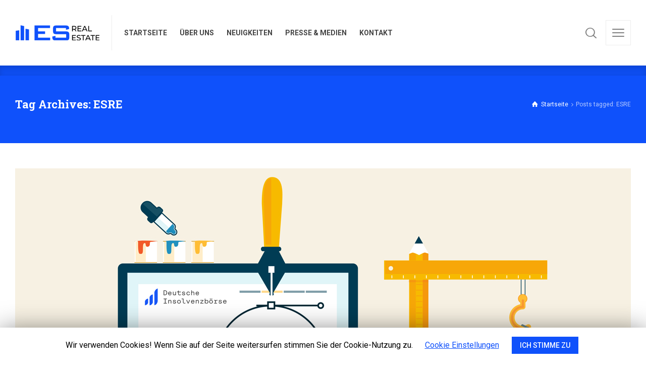

--- FILE ---
content_type: text/html; charset=UTF-8
request_url: https://www.esre-gmbh.de/tag/esre/
body_size: 12384
content:
<!doctype html>
<html lang="de" class="no-js">
<head> 
<meta charset="UTF-8" />  
<meta name="viewport" content="width=device-width, initial-scale=1, maximum-scale=1">
<link rel="profile" href="https://gmpg.org/xfn/11">
<title>ESRE &#8211; ES Real Estate GmbH</title>
<meta name='robots' content='max-image-preview:large' />
<script type="text/javascript">/*<![CDATA[ */ var html = document.getElementsByTagName("html")[0]; html.className = html.className.replace("no-js", "js"); window.onerror=function(e,f){var body = document.getElementsByTagName("body")[0]; body.className = body.className.replace("rt-loading", ""); var e_file = document.createElement("a");e_file.href = f;console.log( e );console.log( e_file.pathname );}/* ]]>*/</script>
<link rel='dns-prefetch' href='//www.esre-gmbh.de' />
<link rel='dns-prefetch' href='//fonts.googleapis.com' />
<link rel="alternate" type="application/rss+xml" title="ES Real Estate GmbH &raquo; Feed" href="https://www.esre-gmbh.de/feed/" />
<link rel="alternate" type="application/rss+xml" title="ES Real Estate GmbH &raquo; Kommentar-Feed" href="https://www.esre-gmbh.de/comments/feed/" />
<link rel="alternate" type="application/rss+xml" title="ES Real Estate GmbH &raquo; ESRE Schlagwort-Feed" href="https://www.esre-gmbh.de/tag/esre/feed/" />
<script type="text/javascript">
window._wpemojiSettings = {"baseUrl":"https:\/\/s.w.org\/images\/core\/emoji\/14.0.0\/72x72\/","ext":".png","svgUrl":"https:\/\/s.w.org\/images\/core\/emoji\/14.0.0\/svg\/","svgExt":".svg","source":{"concatemoji":"https:\/\/www.esre-gmbh.de\/wp-includes\/js\/wp-emoji-release.min.js?ver=6.2.8"}};
/*! This file is auto-generated */
!function(e,a,t){var n,r,o,i=a.createElement("canvas"),p=i.getContext&&i.getContext("2d");function s(e,t){p.clearRect(0,0,i.width,i.height),p.fillText(e,0,0);e=i.toDataURL();return p.clearRect(0,0,i.width,i.height),p.fillText(t,0,0),e===i.toDataURL()}function c(e){var t=a.createElement("script");t.src=e,t.defer=t.type="text/javascript",a.getElementsByTagName("head")[0].appendChild(t)}for(o=Array("flag","emoji"),t.supports={everything:!0,everythingExceptFlag:!0},r=0;r<o.length;r++)t.supports[o[r]]=function(e){if(p&&p.fillText)switch(p.textBaseline="top",p.font="600 32px Arial",e){case"flag":return s("\ud83c\udff3\ufe0f\u200d\u26a7\ufe0f","\ud83c\udff3\ufe0f\u200b\u26a7\ufe0f")?!1:!s("\ud83c\uddfa\ud83c\uddf3","\ud83c\uddfa\u200b\ud83c\uddf3")&&!s("\ud83c\udff4\udb40\udc67\udb40\udc62\udb40\udc65\udb40\udc6e\udb40\udc67\udb40\udc7f","\ud83c\udff4\u200b\udb40\udc67\u200b\udb40\udc62\u200b\udb40\udc65\u200b\udb40\udc6e\u200b\udb40\udc67\u200b\udb40\udc7f");case"emoji":return!s("\ud83e\udef1\ud83c\udffb\u200d\ud83e\udef2\ud83c\udfff","\ud83e\udef1\ud83c\udffb\u200b\ud83e\udef2\ud83c\udfff")}return!1}(o[r]),t.supports.everything=t.supports.everything&&t.supports[o[r]],"flag"!==o[r]&&(t.supports.everythingExceptFlag=t.supports.everythingExceptFlag&&t.supports[o[r]]);t.supports.everythingExceptFlag=t.supports.everythingExceptFlag&&!t.supports.flag,t.DOMReady=!1,t.readyCallback=function(){t.DOMReady=!0},t.supports.everything||(n=function(){t.readyCallback()},a.addEventListener?(a.addEventListener("DOMContentLoaded",n,!1),e.addEventListener("load",n,!1)):(e.attachEvent("onload",n),a.attachEvent("onreadystatechange",function(){"complete"===a.readyState&&t.readyCallback()})),(e=t.source||{}).concatemoji?c(e.concatemoji):e.wpemoji&&e.twemoji&&(c(e.twemoji),c(e.wpemoji)))}(window,document,window._wpemojiSettings);
</script>
<style type="text/css">
img.wp-smiley,
img.emoji {
	display: inline !important;
	border: none !important;
	box-shadow: none !important;
	height: 1em !important;
	width: 1em !important;
	margin: 0 0.07em !important;
	vertical-align: -0.1em !important;
	background: none !important;
	padding: 0 !important;
}
</style>
	<link rel='stylesheet' id='naturalife-style-all-css' href='https://www.esre-gmbh.de/wp-content/themes/naturalife/css/app-min.css?ver=1.8' type='text/css' media='all' />
<link rel='stylesheet' id='fontello-css' href='https://www.esre-gmbh.de/wp-content/themes/naturalife/css/fontello/css/fontello.css?ver=1.8' type='text/css' media='all' />
<link rel='stylesheet' id='naturalife-theme-style-css' href='https://www.esre-gmbh.de/wp-content/themes/naturalife/style.css?ver=6.2.8' type='text/css' media='all' />
<link rel='stylesheet' id='naturalife-dynamic-css' href='https://www.esre-gmbh.de/wp-content/uploads/naturalife/dynamic-style.css?ver=250717204226' type='text/css' media='all' />
<link rel='stylesheet' id='wp-block-library-css' href='https://www.esre-gmbh.de/wp-includes/css/dist/block-library/style.min.css?ver=6.2.8' type='text/css' media='all' />
<link rel='stylesheet' id='classic-theme-styles-css' href='https://www.esre-gmbh.de/wp-includes/css/classic-themes.min.css?ver=6.2.8' type='text/css' media='all' />
<style id='global-styles-inline-css' type='text/css'>
body{--wp--preset--color--black: #000000;--wp--preset--color--cyan-bluish-gray: #abb8c3;--wp--preset--color--white: #ffffff;--wp--preset--color--pale-pink: #f78da7;--wp--preset--color--vivid-red: #cf2e2e;--wp--preset--color--luminous-vivid-orange: #ff6900;--wp--preset--color--luminous-vivid-amber: #fcb900;--wp--preset--color--light-green-cyan: #7bdcb5;--wp--preset--color--vivid-green-cyan: #00d084;--wp--preset--color--pale-cyan-blue: #8ed1fc;--wp--preset--color--vivid-cyan-blue: #0693e3;--wp--preset--color--vivid-purple: #9b51e0;--wp--preset--gradient--vivid-cyan-blue-to-vivid-purple: linear-gradient(135deg,rgba(6,147,227,1) 0%,rgb(155,81,224) 100%);--wp--preset--gradient--light-green-cyan-to-vivid-green-cyan: linear-gradient(135deg,rgb(122,220,180) 0%,rgb(0,208,130) 100%);--wp--preset--gradient--luminous-vivid-amber-to-luminous-vivid-orange: linear-gradient(135deg,rgba(252,185,0,1) 0%,rgba(255,105,0,1) 100%);--wp--preset--gradient--luminous-vivid-orange-to-vivid-red: linear-gradient(135deg,rgba(255,105,0,1) 0%,rgb(207,46,46) 100%);--wp--preset--gradient--very-light-gray-to-cyan-bluish-gray: linear-gradient(135deg,rgb(238,238,238) 0%,rgb(169,184,195) 100%);--wp--preset--gradient--cool-to-warm-spectrum: linear-gradient(135deg,rgb(74,234,220) 0%,rgb(151,120,209) 20%,rgb(207,42,186) 40%,rgb(238,44,130) 60%,rgb(251,105,98) 80%,rgb(254,248,76) 100%);--wp--preset--gradient--blush-light-purple: linear-gradient(135deg,rgb(255,206,236) 0%,rgb(152,150,240) 100%);--wp--preset--gradient--blush-bordeaux: linear-gradient(135deg,rgb(254,205,165) 0%,rgb(254,45,45) 50%,rgb(107,0,62) 100%);--wp--preset--gradient--luminous-dusk: linear-gradient(135deg,rgb(255,203,112) 0%,rgb(199,81,192) 50%,rgb(65,88,208) 100%);--wp--preset--gradient--pale-ocean: linear-gradient(135deg,rgb(255,245,203) 0%,rgb(182,227,212) 50%,rgb(51,167,181) 100%);--wp--preset--gradient--electric-grass: linear-gradient(135deg,rgb(202,248,128) 0%,rgb(113,206,126) 100%);--wp--preset--gradient--midnight: linear-gradient(135deg,rgb(2,3,129) 0%,rgb(40,116,252) 100%);--wp--preset--duotone--dark-grayscale: url('#wp-duotone-dark-grayscale');--wp--preset--duotone--grayscale: url('#wp-duotone-grayscale');--wp--preset--duotone--purple-yellow: url('#wp-duotone-purple-yellow');--wp--preset--duotone--blue-red: url('#wp-duotone-blue-red');--wp--preset--duotone--midnight: url('#wp-duotone-midnight');--wp--preset--duotone--magenta-yellow: url('#wp-duotone-magenta-yellow');--wp--preset--duotone--purple-green: url('#wp-duotone-purple-green');--wp--preset--duotone--blue-orange: url('#wp-duotone-blue-orange');--wp--preset--font-size--small: 13px;--wp--preset--font-size--medium: 20px;--wp--preset--font-size--large: 36px;--wp--preset--font-size--x-large: 42px;--wp--preset--spacing--20: 0.44rem;--wp--preset--spacing--30: 0.67rem;--wp--preset--spacing--40: 1rem;--wp--preset--spacing--50: 1.5rem;--wp--preset--spacing--60: 2.25rem;--wp--preset--spacing--70: 3.38rem;--wp--preset--spacing--80: 5.06rem;--wp--preset--shadow--natural: 6px 6px 9px rgba(0, 0, 0, 0.2);--wp--preset--shadow--deep: 12px 12px 50px rgba(0, 0, 0, 0.4);--wp--preset--shadow--sharp: 6px 6px 0px rgba(0, 0, 0, 0.2);--wp--preset--shadow--outlined: 6px 6px 0px -3px rgba(255, 255, 255, 1), 6px 6px rgba(0, 0, 0, 1);--wp--preset--shadow--crisp: 6px 6px 0px rgba(0, 0, 0, 1);}:where(.is-layout-flex){gap: 0.5em;}body .is-layout-flow > .alignleft{float: left;margin-inline-start: 0;margin-inline-end: 2em;}body .is-layout-flow > .alignright{float: right;margin-inline-start: 2em;margin-inline-end: 0;}body .is-layout-flow > .aligncenter{margin-left: auto !important;margin-right: auto !important;}body .is-layout-constrained > .alignleft{float: left;margin-inline-start: 0;margin-inline-end: 2em;}body .is-layout-constrained > .alignright{float: right;margin-inline-start: 2em;margin-inline-end: 0;}body .is-layout-constrained > .aligncenter{margin-left: auto !important;margin-right: auto !important;}body .is-layout-constrained > :where(:not(.alignleft):not(.alignright):not(.alignfull)){max-width: var(--wp--style--global--content-size);margin-left: auto !important;margin-right: auto !important;}body .is-layout-constrained > .alignwide{max-width: var(--wp--style--global--wide-size);}body .is-layout-flex{display: flex;}body .is-layout-flex{flex-wrap: wrap;align-items: center;}body .is-layout-flex > *{margin: 0;}:where(.wp-block-columns.is-layout-flex){gap: 2em;}.has-black-color{color: var(--wp--preset--color--black) !important;}.has-cyan-bluish-gray-color{color: var(--wp--preset--color--cyan-bluish-gray) !important;}.has-white-color{color: var(--wp--preset--color--white) !important;}.has-pale-pink-color{color: var(--wp--preset--color--pale-pink) !important;}.has-vivid-red-color{color: var(--wp--preset--color--vivid-red) !important;}.has-luminous-vivid-orange-color{color: var(--wp--preset--color--luminous-vivid-orange) !important;}.has-luminous-vivid-amber-color{color: var(--wp--preset--color--luminous-vivid-amber) !important;}.has-light-green-cyan-color{color: var(--wp--preset--color--light-green-cyan) !important;}.has-vivid-green-cyan-color{color: var(--wp--preset--color--vivid-green-cyan) !important;}.has-pale-cyan-blue-color{color: var(--wp--preset--color--pale-cyan-blue) !important;}.has-vivid-cyan-blue-color{color: var(--wp--preset--color--vivid-cyan-blue) !important;}.has-vivid-purple-color{color: var(--wp--preset--color--vivid-purple) !important;}.has-black-background-color{background-color: var(--wp--preset--color--black) !important;}.has-cyan-bluish-gray-background-color{background-color: var(--wp--preset--color--cyan-bluish-gray) !important;}.has-white-background-color{background-color: var(--wp--preset--color--white) !important;}.has-pale-pink-background-color{background-color: var(--wp--preset--color--pale-pink) !important;}.has-vivid-red-background-color{background-color: var(--wp--preset--color--vivid-red) !important;}.has-luminous-vivid-orange-background-color{background-color: var(--wp--preset--color--luminous-vivid-orange) !important;}.has-luminous-vivid-amber-background-color{background-color: var(--wp--preset--color--luminous-vivid-amber) !important;}.has-light-green-cyan-background-color{background-color: var(--wp--preset--color--light-green-cyan) !important;}.has-vivid-green-cyan-background-color{background-color: var(--wp--preset--color--vivid-green-cyan) !important;}.has-pale-cyan-blue-background-color{background-color: var(--wp--preset--color--pale-cyan-blue) !important;}.has-vivid-cyan-blue-background-color{background-color: var(--wp--preset--color--vivid-cyan-blue) !important;}.has-vivid-purple-background-color{background-color: var(--wp--preset--color--vivid-purple) !important;}.has-black-border-color{border-color: var(--wp--preset--color--black) !important;}.has-cyan-bluish-gray-border-color{border-color: var(--wp--preset--color--cyan-bluish-gray) !important;}.has-white-border-color{border-color: var(--wp--preset--color--white) !important;}.has-pale-pink-border-color{border-color: var(--wp--preset--color--pale-pink) !important;}.has-vivid-red-border-color{border-color: var(--wp--preset--color--vivid-red) !important;}.has-luminous-vivid-orange-border-color{border-color: var(--wp--preset--color--luminous-vivid-orange) !important;}.has-luminous-vivid-amber-border-color{border-color: var(--wp--preset--color--luminous-vivid-amber) !important;}.has-light-green-cyan-border-color{border-color: var(--wp--preset--color--light-green-cyan) !important;}.has-vivid-green-cyan-border-color{border-color: var(--wp--preset--color--vivid-green-cyan) !important;}.has-pale-cyan-blue-border-color{border-color: var(--wp--preset--color--pale-cyan-blue) !important;}.has-vivid-cyan-blue-border-color{border-color: var(--wp--preset--color--vivid-cyan-blue) !important;}.has-vivid-purple-border-color{border-color: var(--wp--preset--color--vivid-purple) !important;}.has-vivid-cyan-blue-to-vivid-purple-gradient-background{background: var(--wp--preset--gradient--vivid-cyan-blue-to-vivid-purple) !important;}.has-light-green-cyan-to-vivid-green-cyan-gradient-background{background: var(--wp--preset--gradient--light-green-cyan-to-vivid-green-cyan) !important;}.has-luminous-vivid-amber-to-luminous-vivid-orange-gradient-background{background: var(--wp--preset--gradient--luminous-vivid-amber-to-luminous-vivid-orange) !important;}.has-luminous-vivid-orange-to-vivid-red-gradient-background{background: var(--wp--preset--gradient--luminous-vivid-orange-to-vivid-red) !important;}.has-very-light-gray-to-cyan-bluish-gray-gradient-background{background: var(--wp--preset--gradient--very-light-gray-to-cyan-bluish-gray) !important;}.has-cool-to-warm-spectrum-gradient-background{background: var(--wp--preset--gradient--cool-to-warm-spectrum) !important;}.has-blush-light-purple-gradient-background{background: var(--wp--preset--gradient--blush-light-purple) !important;}.has-blush-bordeaux-gradient-background{background: var(--wp--preset--gradient--blush-bordeaux) !important;}.has-luminous-dusk-gradient-background{background: var(--wp--preset--gradient--luminous-dusk) !important;}.has-pale-ocean-gradient-background{background: var(--wp--preset--gradient--pale-ocean) !important;}.has-electric-grass-gradient-background{background: var(--wp--preset--gradient--electric-grass) !important;}.has-midnight-gradient-background{background: var(--wp--preset--gradient--midnight) !important;}.has-small-font-size{font-size: var(--wp--preset--font-size--small) !important;}.has-medium-font-size{font-size: var(--wp--preset--font-size--medium) !important;}.has-large-font-size{font-size: var(--wp--preset--font-size--large) !important;}.has-x-large-font-size{font-size: var(--wp--preset--font-size--x-large) !important;}
.wp-block-navigation a:where(:not(.wp-element-button)){color: inherit;}
:where(.wp-block-columns.is-layout-flex){gap: 2em;}
.wp-block-pullquote{font-size: 1.5em;line-height: 1.6;}
</style>
<link rel='stylesheet' id='contact-form-7-css' href='https://www.esre-gmbh.de/wp-content/plugins/contact-form-7/includes/css/styles.css?ver=5.1.6' type='text/css' media='all' />
<link rel='stylesheet' id='cookie-law-info-css' href='https://www.esre-gmbh.de/wp-content/plugins/cookie-law-info/public/css/cookie-law-info-public.css?ver=1.8.5' type='text/css' media='all' />
<link rel='stylesheet' id='cookie-law-info-gdpr-css' href='https://www.esre-gmbh.de/wp-content/plugins/cookie-law-info/public/css/cookie-law-info-gdpr.css?ver=1.8.5' type='text/css' media='all' />
<link rel='stylesheet' id='rs-plugin-settings-css' href='https://www.esre-gmbh.de/wp-content/plugins/revslider/public/assets/css/rs6.css?ver=6.1.5' type='text/css' media='all' />
<style id='rs-plugin-settings-inline-css' type='text/css'>
#rs-demo-id {}
</style>
<link rel='stylesheet' id='naturalife-google-fonts-css' href='//fonts.googleapis.com/css?family=Roboto+Slab%3A700%7CRoboto%3Aregular%2C500%2C400i%2C700%7CCaveat%3A700&#038;subset=latin&#038;ver=1.0.0' type='text/css' media='all' />
<script type='text/javascript' src='https://www.esre-gmbh.de/wp-includes/js/jquery/jquery.min.js?ver=3.6.4' id='jquery-core-js'></script>
<script type='text/javascript' src='https://www.esre-gmbh.de/wp-includes/js/jquery/jquery-migrate.min.js?ver=3.4.0' id='jquery-migrate-js'></script>
<script type='text/javascript' id='cookie-law-info-js-extra'>
/* <![CDATA[ */
var Cli_Data = {"nn_cookie_ids":[],"cookielist":[]};
var log_object = {"ajax_url":"https:\/\/www.esre-gmbh.de\/wp-admin\/admin-ajax.php"};
/* ]]> */
</script>
<script type='text/javascript' src='https://www.esre-gmbh.de/wp-content/plugins/cookie-law-info/public/js/cookie-law-info-public.js?ver=1.8.5' id='cookie-law-info-js'></script>
<script type='text/javascript' src='https://www.esre-gmbh.de/wp-content/plugins/revslider/public/assets/js/revolution.tools.min.js?ver=6.0' id='tp-tools-js'></script>
<script type='text/javascript' src='https://www.esre-gmbh.de/wp-content/plugins/revslider/public/assets/js/rs6.min.js?ver=6.1.5' id='revmin-js'></script>
<link rel="https://api.w.org/" href="https://www.esre-gmbh.de/wp-json/" /><link rel="alternate" type="application/json" href="https://www.esre-gmbh.de/wp-json/wp/v2/tags/28" /><link rel="EditURI" type="application/rsd+xml" title="RSD" href="https://www.esre-gmbh.de/xmlrpc.php?rsd" />
<link rel="wlwmanifest" type="application/wlwmanifest+xml" href="https://www.esre-gmbh.de/wp-includes/wlwmanifest.xml" />
<meta name="generator" content="WordPress 6.2.8" />
<meta name="generator" content="Powered by NaturaLife Health &amp; Organic WordPress Theme TV:1.8 PV:1.8" />
<meta name="generator" content="Powered by Slider Revolution 6.1.5 - responsive, Mobile-Friendly Slider Plugin for WordPress with comfortable drag and drop interface." />
<link rel="icon" href="https://www.esre-gmbh.de/wp-content/uploads/cropped-Website-Icon-32x32.jpg" sizes="32x32" />
<link rel="icon" href="https://www.esre-gmbh.de/wp-content/uploads/cropped-Website-Icon-192x192.jpg" sizes="192x192" />
<link rel="apple-touch-icon" href="https://www.esre-gmbh.de/wp-content/uploads/cropped-Website-Icon-180x180.jpg" />
<meta name="msapplication-TileImage" content="https://www.esre-gmbh.de/wp-content/uploads/cropped-Website-Icon-270x270.jpg" />
<script type="text/javascript">function setREVStartSize(t){try{var h,e=document.getElementById(t.c).parentNode.offsetWidth;if(e=0===e||isNaN(e)?window.innerWidth:e,t.tabw=void 0===t.tabw?0:parseInt(t.tabw),t.thumbw=void 0===t.thumbw?0:parseInt(t.thumbw),t.tabh=void 0===t.tabh?0:parseInt(t.tabh),t.thumbh=void 0===t.thumbh?0:parseInt(t.thumbh),t.tabhide=void 0===t.tabhide?0:parseInt(t.tabhide),t.thumbhide=void 0===t.thumbhide?0:parseInt(t.thumbhide),t.mh=void 0===t.mh||""==t.mh||"auto"===t.mh?0:parseInt(t.mh,0),"fullscreen"===t.layout||"fullscreen"===t.l)h=Math.max(t.mh,window.innerHeight);else{for(var i in t.gw=Array.isArray(t.gw)?t.gw:[t.gw],t.rl)void 0!==t.gw[i]&&0!==t.gw[i]||(t.gw[i]=t.gw[i-1]);for(var i in t.gh=void 0===t.el||""===t.el||Array.isArray(t.el)&&0==t.el.length?t.gh:t.el,t.gh=Array.isArray(t.gh)?t.gh:[t.gh],t.rl)void 0!==t.gh[i]&&0!==t.gh[i]||(t.gh[i]=t.gh[i-1]);var r,a=new Array(t.rl.length),n=0;for(var i in t.tabw=t.tabhide>=e?0:t.tabw,t.thumbw=t.thumbhide>=e?0:t.thumbw,t.tabh=t.tabhide>=e?0:t.tabh,t.thumbh=t.thumbhide>=e?0:t.thumbh,t.rl)a[i]=t.rl[i]<window.innerWidth?0:t.rl[i];for(var i in r=a[0],a)r>a[i]&&0<a[i]&&(r=a[i],n=i);var d=e>t.gw[n]+t.tabw+t.thumbw?1:(e-(t.tabw+t.thumbw))/t.gw[n];h=t.gh[n]*d+(t.tabh+t.thumbh)}void 0===window.rs_init_css&&(window.rs_init_css=document.head.appendChild(document.createElement("style"))),document.getElementById(t.c).height=h,window.rs_init_css.innerHTML+="#"+t.c+"_wrapper { height: "+h+"px }"}catch(t){console.log("Failure at Presize of Slider:"+t)}};</script>
</head>
<body data-rsssl=1 class="archive tag tag-esre tag-28  header-style-1 header-sidepanel header-sidepanel-mobile header-search-button naturalife-default-header-width naturalife-default-sticky-header-width naturalife-default-footer-width has-sub-header sticky-mobile-header elementor-default"> 
<!-- background wrapper -->
<div id="container">
 
 
 

	<header class="top-header" data-color="dark">
				<div class="main-header-holder naturalife-dark-header dynamic-skin">
			<div class="header-elements">

				<div class="header-row first">
					<div class="header-col left">
							
			<div id="logo" class="site-logo"> 
			 <a href="https://www.esre-gmbh.de/" title="ES Real Estate GmbH"><img width="167" height="40" src="https://www.esre-gmbh.de/wp-content/uploads/logo-dark-es-real-estate.png" alt="ES Real Estate GmbH" class="dark-logo logo-image" srcset="https://www.esre-gmbh.de/wp-content/uploads/logo-dark-2x-es-real-estate.png 1.3x" /><img width="167" height="40" src="https://www.esre-gmbh.de/wp-content/uploads/logo-light-es-real-estate.png" alt="ES Real Estate GmbH" class="light-logo logo-image" srcset="https://www.esre-gmbh.de/wp-content/uploads/logo-light-2x-es-real-estate.png 1.3x" /></a> 		
			</div><!-- / end #logo -->
						
			    
					
			<nav class="main-menu-wrapper"><ul class="main-menu"><li id='menu-item-6652' data-depth='0' class="menu-item menu-item-type-custom menu-item-object-custom menu-item-home"><a  href="https://www.esre-gmbh.de"><span>STARTSEITE</span></a> </li>
<li id='menu-item-6730' data-depth='0' class="menu-item menu-item-type-post_type menu-item-object-page"><a  href="https://www.esre-gmbh.de/ueber-uns/"><span>ÜBER UNS</span></a> </li>
<li id='menu-item-6717' data-depth='0' class="menu-item menu-item-type-post_type menu-item-object-page"><a  href="https://www.esre-gmbh.de/neuigkeiten/"><span>NEUIGKEITEN</span></a> </li>
<li id='menu-item-6796' data-depth='0' class="menu-item menu-item-type-post_type menu-item-object-page"><a  href="https://www.esre-gmbh.de/presse-medien/"><span>PRESSE &#038; MEDIEN</span></a> </li>
<li id='menu-item-6713' data-depth='0' class="menu-item menu-item-type-post_type menu-item-object-page"><a  href="https://www.esre-gmbh.de/kontakt-zu-uns/"><span>KONTAKT</span></a> </li>
</ul></nav> 
				
		
			 
					</div>

					
					<div class="header-col right">
									<div class="header-tools">
				<ul>
					<li class="search-button tools-icon"><a href="#" class="naturalife-search-button" title="Suche"><span class="ui-icon-top-search"></span></a></li>
<li class="naturalife-sidepanel-button-holder"><a href="#" class="naturalife-sidepanel-button"><span></span><span></span><span></span></a></li>
				</ul>
			</div><!-- / end .nav-buttons -->
				
					</div>
				</div><!-- / .header-row.first -->


			</div><!-- / .header-elements -->
		</div><!-- / .main-header-header -->
		
			</header><header class="mobile-header">
	<div class="mobile-header-holder">
		<div class="header-elements">
			<div class="header-row naturalife-dark-header">
				<div class="header-col left">
						

		<div id="mobile-logo" class="mobile-logo-holder">
			 <a href="https://www.esre-gmbh.de/" title="ES Real Estate GmbH"><img width="167" height="40" src="https://www.esre-gmbh.de/wp-content/uploads/logo-dark-es-real-estate.png" alt="ES Real Estate GmbH" class="mobile-logo" srcset="https://www.esre-gmbh.de/wp-content/uploads/logo-dark-2x-es-real-estate.png 1.3x" /></a> 		
		</div><!-- / end #mobile-logo -->

 
			 
				</div>
 
				<div class="header-col right">
								<div class="header-tools">
				<ul>
					<li class="search-button tools-icon"><a href="#" class="naturalife-search-button" title="Suche"><span class="ui-icon-top-search"></span></a></li>
<li class="naturalife-sidepanel-button-holder"><a href="#" class="naturalife-sidepanel-button"><span></span><span></span><span></span></a></li>
				</ul>
			</div><!-- / end .nav-buttons -->
				
				</div>
			</div><!-- / .header-row -->
		</div>
	</div><!-- / .mobile-header-header -->
</header>
			 

<!-- main contents -->
<div id="main-content">

<div class="content-row row sub-page-header fullwidth style-1" style="background-color: #0f51fb;">
	<div class="content-row-wrapper default"><div class="col col-sm-12"><section class="page-title"><h1>Tag Archives: ESRE</h1></section><div class="breadcrumb"><ol vocab="http://schema.org/" typeof="BreadcrumbList">
<li property="itemListElement" typeof="ListItem">
<a property="item" typeof="WebPage" class="ui-icon-home" href="https://www.esre-gmbh.de/"><span property="name">Startseite</span></a>
<meta property="position" content="1"> <span class="icon-angle-right"></span> </li>
<li>
<span>Posts tagged: ESRE</span>
</li>
</ol>
</div></div></div>
</div>
		<div id="main-content-row" class="content-row default-style main-content-row fullwidth no-sidebar">
			<div class="content-row-wrapper row default">

 							<main class="col col-lg-12 col-12 content fullwidth"> 
								<div class="column-inner">
					
		
	
	
<div id="blog-dynamicID-316317" class="blog_list row" data-column-width="1">
<article id="5139" class="col blog-loop blog-loop-default col-12 rt-dynamic full-width-col post-5139 post type-post status-publish format-standard has-post-thumbnail hentry category-allgemein category-es-real-estate tag-deutsche-insolvenzboerse tag-dinsob tag-es-real-estate tag-esre"><div class="post-content-wrapper">
 

<!-- blog box-->
		<figure class="featured_image featured_media">
		<a href="https://www.esre-gmbh.de/die-dinsob-deutsche-insolvenzboerse-ist-online/" title="Die DINSOB (Deutsche Insolvenzbörse) ist Online!" class="imgeffect link featured_image"><img src="https://www.esre-gmbh.de/wp-content/uploads/dinsob-online.jpg" alt="" class="" width="1220" height="687" /></a>		
	</figure> 
	

	<div class="entry-content text">

		<!-- blog headline-->
		<h2 class="entry-title"><a href="https://www.esre-gmbh.de/die-dinsob-deutsche-insolvenzboerse-ist-online/" rel="bookmark">Die DINSOB (Deutsche Insolvenzbörse) ist Online!</a></h2> 
 
	 	
		<!-- meta data -->
		<div class="post_data">
						<!-- user -->                                     
			<span class="user">
			von  <a href="https://www.esre-gmbh.de/author/christof/" title="Beiträge von Christof Schmutzer" rel="author">Christof Schmutzer</a>				
			</span>

							
						<!-- categories -->
			<span class="categories">
			in <a href="https://www.esre-gmbh.de/category/allgemein/" rel="category tag">Allgemein</a>, <a href="https://www.esre-gmbh.de/category/es-real-estate/" rel="category tag">ES Real Estate</a>				
			</span>
			
			
						

						<!-- date -->                                     
			<span class="date"><a href="https://www.esre-gmbh.de/die-dinsob-deutsche-insolvenzboerse-ist-online/">8. Dezember 2019</a></span>
			

		</div><!-- / end div  .post_data -->
					

		<p>Hier kommt die DINSOB: Deutsche Insolvenzbörse! Stolze zwei Jahre haben wir daran gearbeitet eine einzigartige Platfrom für Insolvenzverkäufe zu schaffen.</p>
	</div> 

	<div class="entry-footer">

		<a href="https://www.esre-gmbh.de/die-dinsob-deutsche-insolvenzboerse-ist-online/" class="entry-read-more">weiterlesen</a>
	</div>	
<!-- / blog box-->
<svg class="entry-divider" width="312" height="22" viewBox="0 0 312 22" xmlns="http://www.w3.org/2000/svg"><path d="M156.236 11.093L146.404 1.01l9.832 10.083 9.548-9.536-9.548 9.536zm0 0l9.617 9.863-9.617-9.863-9.89 9.877 9.89-9.877zm27.514.157h128.01-128.01zm-183.5 0h128.01H.25z" stroke-width=".5" fill="none" fill-rule="evenodd" stroke-linecap="square"/></svg></div></article>
</div>


								</div>
				</main>

			
			</div>	
		</div><!-- / end #main-content-row -->
		 
</div><!-- / end #main-content -->
 
<!-- footer -->
<footer id="footer" class="footer">
	<div class="footer-contents"><section class="footer-widgets content-row footer footer_contents fullwidth"><div class="content-row-wrapper row default">
	<div id="footer-column-1" class="col col-12 col-lg-6 col-sm-12 featured-col widgets_holder">
		<div class="column-inner">
<div id="media_image-1" class="footer_widget widget widget_media_image"><img width="150" height="36" src="https://www.esre-gmbh.de/wp-content/uploads/logo-dark-2x-es-real-estate-150x36.png" class="image wp-image-6646  attachment-rtframework_retina size-rtframework_retina" alt="" decoding="async" loading="lazy" style="max-width: 100%; height: auto;" srcset="https://www.esre-gmbh.de/wp-content/uploads/logo-dark-2x-es-real-estate-150x36.png 150w, https://www.esre-gmbh.de/wp-content/uploads/logo-dark-2x-es-real-estate-290x70.png 290w, https://www.esre-gmbh.de/wp-content/uploads/logo-dark-2x-es-real-estate.png 300w,https://www.esre-gmbh.de/wp-content/uploads/logo-dark-2x-es-real-estate.png 1.3x" sizes="(max-width: 150px) 100vw, 150px" /></div><div id="text-2" class="footer_widget widget widget_text">			<div class="textwidget"><p>Abonnieren Sie hier unseren Newsletter und erhalten Sie exklusive Angebote.</p>
</div>
		</div><div id="custom_html-1" class="widget_text footer_widget widget widget_custom_html"><div class="textwidget custom-html-widget"><div role="form" class="wpcf7" id="wpcf7-f5051-o1" lang="en-US" dir="ltr">
<div class="screen-reader-response"></div>
<form action="/tag/esre/#wpcf7-f5051-o1" method="post" class="wpcf7-form" novalidate="novalidate">
<div style="display: none;">
<input type="hidden" name="_wpcf7" value="5051" />
<input type="hidden" name="_wpcf7_version" value="5.1.6" />
<input type="hidden" name="_wpcf7_locale" value="en_US" />
<input type="hidden" name="_wpcf7_unit_tag" value="wpcf7-f5051-o1" />
<input type="hidden" name="_wpcf7_container_post" value="0" />
</div>
<div class="subscription-form inline-2">
<div><span class="wpcf7-form-control-wrap your-email"><input type="email" name="your-email" value="" size="40" class="wpcf7-form-control wpcf7-text wpcf7-email wpcf7-validates-as-required wpcf7-validates-as-email" aria-required="true" aria-invalid="false" placeholder="Ihre E-Mail Address" /></span><span class="icon-submit icon-right-open-1 wpcf7-submit"></span></div>
</div>
<div class="wpcf7-response-output wpcf7-display-none"></div></form></div></div></div>		</div>
	</div>
	<div id="footer-column-2" class="col col-12 col-lg-3 col-sm-4 widgets_holder">
		<div class="column-inner">
<div id="contact_info-1" class="footer_widget widget widget_contact_info"><h5>KONTAKT</h5><div class="with_icons style-1"><div><span class="icon ui-icon-address"></span><div>Berkheimer Straße 52<br />73734 Esslingen am Neckar, Deutschland</div></div><div><span class="icon ui-icon-mobile-1"></span><div> +49 (0) 711 99528 100</div></div><div><span class="icon ui-icon-mail"></span><div><a href="mailto:info@esre-gmbh.de">info@esre-gmbh.de</a></div></div></div></div>		</div>
	</div>
	<div id="footer-column-3" class="col col-12 col-lg-3 col-sm-4 widgets_holder">
		<div class="column-inner">
<div id="latest_posts_2-1" class="footer_widget widget widget_latest_posts"><h5>Neuigkeiten</h5>
				<div>
					<img src="https://www.esre-gmbh.de/wp-content/uploads/dinsob-online-60x60.jpg" alt="" class="post-thumb" srcset="https://www.esre-gmbh.de/wp-content/uploads/dinsob-online-120x120.jpg 1.3x" width="60" height="60" />
						<span class="meta">8. Dezember 2019</span>
						<a class="title" href="https://www.esre-gmbh.de/die-dinsob-deutsche-insolvenzboerse-ist-online/" title="Die DINSOB (Deutsche Insolvenzbörse) ist Online!" rel="bookmark">Die DINSOB (Deutsche Insolvenzbörse) ist Online!</a>						
					
				</div>
			</div>		</div>
	</div>
</div></section>
<div class="content-row footer_contents footer-info-bar fullwidth"><div class="content-row-wrapper d-lg-flex align-items-center default text-sm-center default"><div class="copyright">Copyright © ES Real Estate GmbH. Alle Rechte vorbehalten.</div><div class="footer-navigation-container"><ul id="footer-navigation" class="menu"><li id="menu-item-6779" class="menu-item menu-item-type-post_type menu-item-object-page menu-item-6779"><a href="https://www.esre-gmbh.de/impressum/">Impressum</a></li>
<li id="menu-item-6778" class="menu-item menu-item-type-post_type menu-item-object-page menu-item-privacy-policy menu-item-6778"><a rel="privacy-policy" href="https://www.esre-gmbh.de/datenschutzhinweis/">Datenschutzhinweis</a></li>
<li id="menu-item-6712" class="menu-item menu-item-type-post_type menu-item-object-page menu-item-6712"><a href="https://www.esre-gmbh.de/kontakt-zu-uns/">Kontakt</a></li>
</ul></div><div class="footer-info-right"><ul class="social_media inline-list"><li class="linkedin"><a class="ui-icon-linkedin" target="_blank" href="https://www.linkedin.com/company/es-real-estate-gmbh/" title="Linkedin" rel="nofollow"><span>LinkedIn</span></a></li></ul></div></div></div></div></footer><!-- / end #footer -->  
</div><!-- / end #container --> 

<div class="rt-popup rt-popup-search">
	<div class="rt-popup-content-wrapper d-flex align-items-center">
		<button class="rt-popup-close ui-icon-exit"></button>
		<div class="rt-popup-content default-style">

			<form method="get"  action="https://www.esre-gmbh.de//"  class="wp-search-form rt_form">
				<ul>
					<li><input type="text" class='search showtextback' placeholder="Suche nach" name="s" /><span class="search-icon ui-icon-search-1"></span></li>
				</ul>
							</form>

		</div>
	</div>
</div>	
	<div class="rt-popup rt-popup-share">
		<div class="rt-popup-content-wrapper d-flex align-items-center">
			<button class="rt-popup-close ui-icon-exit"></button>
			<div class="rt-popup-content default-style">
				<div class="naturalife-share-content">				
					<ul></ul>
				</div>
			</div>
		</div>
	</div>
	<div id="cookie-law-info-bar"><span>Wir verwenden Cookies! Wenn Sie auf der Seite weitersurfen stimmen Sie der Cookie-Nutzung zu. <a role='button' tabindex='0' class="cli_settings_button" style="margin:5px 20px 5px 20px;" >Cookie Einstellungen</a><a role='button' tabindex='0' data-cli_action="accept" id="cookie_action_close_header"  class="medium cli-plugin-button cli-plugin-main-button cookie_action_close_header cli_action_button" style="display:inline-block;  margin:5px; ">ICH STIMME ZU</a><br />
</span></div><div id="cookie-law-info-again" style="display:none;"><span id="cookie_hdr_showagain">Privacy & Cookies Policy</span></div><div class="cli-modal" id="cliSettingsPopup" tabindex="-1" role="dialog" aria-labelledby="cliSettingsPopup" aria-hidden="true">
  <div class="cli-modal-dialog" role="document">
    <div class="cli-modal-content cli-bar-popup">
      <button type="button" class="cli-modal-close" id="cliModalClose">
        <svg class="" viewBox="0 0 24 24"><path d="M19 6.41l-1.41-1.41-5.59 5.59-5.59-5.59-1.41 1.41 5.59 5.59-5.59 5.59 1.41 1.41 5.59-5.59 5.59 5.59 1.41-1.41-5.59-5.59z"></path><path d="M0 0h24v24h-24z" fill="none"></path></svg>
        <span class="wt-cli-sr-only">Close</span>
      </button>
      <div class="cli-modal-body">
        <div class="cli-container-fluid cli-tab-container">
    <div class="cli-row">
        <div class="cli-col-12 cli-align-items-stretch cli-px-0">
            <div class="cli-privacy-overview">
                <h4>Privacy Overview</h4>                                   
                <div class="cli-privacy-content">
                    <div class="cli-privacy-content-text">This website uses cookies to improve your experience while you navigate through the website. Out of these cookies, the cookies that are categorized as necessary are stored on your browser as they are essential for the working of basic functionalities of the website. We also use third-party cookies that help us analyze and understand how you use this website. These cookies will be stored in your browser only with your consent. You also have the option to opt-out of these cookies. But opting out of some of these cookies may have an effect on your browsing experience.</div>
                </div>
                <a class="cli-privacy-readmore" data-readmore-text="Mehr anzeigen" data-readless-text="Weniger anzeigen"></a>            </div>
        </div>  
        <div class="cli-col-12 cli-align-items-stretch cli-px-0 cli-tab-section-container">
              
                            <div class="cli-tab-section">
                    <div class="cli-tab-header">
                        <a role="button" tabindex="0" class="cli-nav-link cli-settings-mobile" data-target="necessary" data-toggle="cli-toggle-tab" >
                            Notwendig 
                        </a>
                    
                    <span class="cli-necessary-caption">immer aktiv</span>                     </div>
                    <div class="cli-tab-content">
                        <div class="cli-tab-pane cli-fade" data-id="necessary">
                            <p>Necessary cookies are absolutely essential for the website to function properly. This category only includes cookies that ensures basic functionalities and security features of the website. These cookies do not store any personal information.</p>
                        </div>
                    </div>
                </div>
              
                            <div class="cli-tab-section">
                    <div class="cli-tab-header">
                        <a role="button" tabindex="0" class="cli-nav-link cli-settings-mobile" data-target="non-necessary" data-toggle="cli-toggle-tab" >
                            Nicht notwendig 
                        </a>
                    <div class="cli-switch">
                        <input type="checkbox" id="wt-cli-checkbox-non-necessary" class="cli-user-preference-checkbox"  data-id="checkbox-non-necessary" checked />
                        <label for="wt-cli-checkbox-non-necessary" class="cli-slider" data-cli-enable="Aktiviert" data-cli-disable="Deaktiviert"><span class="wt-cli-sr-only">Nicht notwendig</span></label>
                    </div>                    </div>
                    <div class="cli-tab-content">
                        <div class="cli-tab-pane cli-fade" data-id="non-necessary">
                            <p>Any cookies that may not be particularly necessary for the website to function and is used specifically to collect user personal data via analytics, ads, other embedded contents are termed as non-necessary cookies. It is mandatory to procure user consent prior to running these cookies on your website.</p>
                        </div>
                    </div>
                </div>
                       
        </div>
    </div> 
</div> 
      </div>
    </div>
  </div>
</div>
<div class="cli-modal-backdrop cli-fade cli-settings-overlay"></div>
<div class="cli-modal-backdrop cli-fade cli-popupbar-overlay"></div>
<script type="text/javascript">
  /* <![CDATA[ */
  cli_cookiebar_settings='{"animate_speed_hide":"500","animate_speed_show":"500","background":"#FFF","border":"#b1a6a6c2","border_on":false,"button_1_button_colour":"#0f51fb","button_1_button_hover":"#0c41c9","button_1_link_colour":"#fff","button_1_as_button":true,"button_1_new_win":false,"button_2_button_colour":"#333","button_2_button_hover":"#292929","button_2_link_colour":"#444","button_2_as_button":false,"button_2_hidebar":false,"button_3_button_colour":"#000","button_3_button_hover":"#000000","button_3_link_colour":"#fff","button_3_as_button":true,"button_3_new_win":false,"button_4_button_colour":"#0f51fb","button_4_button_hover":"#0c41c9","button_4_link_colour":"#0f51fb","button_4_as_button":false,"font_family":"inherit","header_fix":false,"notify_animate_hide":false,"notify_animate_show":false,"notify_div_id":"#cookie-law-info-bar","notify_position_horizontal":"right","notify_position_vertical":"bottom","scroll_close":false,"scroll_close_reload":false,"accept_close_reload":false,"reject_close_reload":false,"showagain_tab":false,"showagain_background":"#fff","showagain_border":"#000","showagain_div_id":"#cookie-law-info-again","showagain_x_position":"100px","text":"#000","show_once_yn":false,"show_once":"10000","logging_on":false,"as_popup":false,"popup_overlay":true,"bar_heading_text":"","cookie_bar_as":"banner","popup_showagain_position":"bottom-right","widget_position":"left"}';
  /* ]]> */
</script><div class="go-to-top ui-icon-angle-up"></div><div class="naturalife-panel-holder">
	<div class="naturalife-panel-wrapper">
		<div class="naturalife-panel-contents">
		 
						
	
				<nav class="mobile-nav">
					<ul id="mobile-navigation" class="menu"><li id='mobile-menu-item-6652' data-depth='0' class="menu-item menu-item-type-custom menu-item-object-custom menu-item-home"><a  href="https://www.esre-gmbh.de"><span>STARTSEITE</span></a> </li>
<li id='mobile-menu-item-6730' data-depth='0' class="menu-item menu-item-type-post_type menu-item-object-page"><a  href="https://www.esre-gmbh.de/ueber-uns/"><span>ÜBER UNS</span></a> </li>
<li id='mobile-menu-item-6717' data-depth='0' class="menu-item menu-item-type-post_type menu-item-object-page"><a  href="https://www.esre-gmbh.de/neuigkeiten/"><span>NEUIGKEITEN</span></a> </li>
<li id='mobile-menu-item-6796' data-depth='0' class="menu-item menu-item-type-post_type menu-item-object-page"><a  href="https://www.esre-gmbh.de/presse-medien/"><span>PRESSE &#038; MEDIEN</span></a> </li>
<li id='mobile-menu-item-6713' data-depth='0' class="menu-item menu-item-type-post_type menu-item-object-page"><a  href="https://www.esre-gmbh.de/kontakt-zu-uns/"><span>KONTAKT</span></a> </li>
</ul>    
				</nav>

						
		<div class="side-panel-widgets-desktop">
<div id="media_image-2" class="sidebar-widget widget widget_media_image"><img width="150" height="36" src="https://www.esre-gmbh.de/wp-content/uploads/logo-dark-2x-es-real-estate-150x36.png" class="image wp-image-6646  attachment-rtframework_retina size-rtframework_retina" alt="" decoding="async" loading="lazy" style="max-width: 100%; height: auto;" srcset="https://www.esre-gmbh.de/wp-content/uploads/logo-dark-2x-es-real-estate-150x36.png 150w, https://www.esre-gmbh.de/wp-content/uploads/logo-dark-2x-es-real-estate-290x70.png 290w, https://www.esre-gmbh.de/wp-content/uploads/logo-dark-2x-es-real-estate.png 300w,https://www.esre-gmbh.de/wp-content/uploads/logo-dark-2x-es-real-estate.png 1.3x" sizes="(max-width: 150px) 100vw, 150px" /></div><div id="text-3" class="sidebar-widget widget widget_text">			<div class="textwidget"><h6>ADRESSE</h6>
<p>Berkheimer Straße 52,<br />
D-73734 Esslingen am Neckar</p>
<h6>TELEFON</h6>
<p>+49 (0) 711 / 99528 100</p>
<h6>E-MAIL</h6>
<p>info@esre-gmbh.de</p>
</div>
		</div></div>
<div class="side-panel-widgets-mobile">
</div>
<div class="side-panel-widgets-global">
<div id="block-3" class="sidebar-widget widget widget_block">
<ul class="wp-block-social-links is-layout-flex"></ul>
</div></div>
		</div>
	</div>
</div>
<div class="naturalife-panel-background"></div>
<div class="naturalife-panel-close ui-icon-exit"></div>
<script type='text/javascript' id='contact-form-7-js-extra'>
/* <![CDATA[ */
var wpcf7 = {"apiSettings":{"root":"https:\/\/www.esre-gmbh.de\/wp-json\/contact-form-7\/v1","namespace":"contact-form-7\/v1"}};
/* ]]> */
</script>
<script type='text/javascript' src='https://www.esre-gmbh.de/wp-content/plugins/contact-form-7/includes/js/scripts.js?ver=5.1.6' id='contact-form-7-js'></script>
<script type='text/javascript' id='naturalife-scripts-js-extra'>
/* <![CDATA[ */
var rtframework_params = {"ajax_url":"https:\/\/www.esre-gmbh.de\/wp-admin\/admin-ajax.php","rttheme_template_dir":"https:\/\/www.esre-gmbh.de\/wp-content\/themes\/naturalife","popup_blocker_message":"Please disable your pop-up blocker and click the \"Open\" link again.","wpml_lang":"","theme_slug":"naturalife","home_url":"https:\/\/www.esre-gmbh.de"};
/* ]]> */
</script>
<script type='text/javascript' src='https://www.esre-gmbh.de/wp-content/themes/naturalife/js/app-min.js?ver=1.8' id='naturalife-scripts-js'></script>
</body>
</html>

--- FILE ---
content_type: text/css
request_url: https://www.esre-gmbh.de/wp-content/themes/naturalife/style.css?ver=6.2.8
body_size: 213
content:
/*
File Name: style.css
Theme Name:  NaturaLife
Author: RT-Themes
Version: 1.8
Author URI: http://themeforest.net/user/stmcan
Theme URI: http://rtthemes.com
Description: Health & Organic WordPress Theme
License: GNU General Public License
License URI: /Licensing/gpl.txt
Text Domain: naturalife
*/